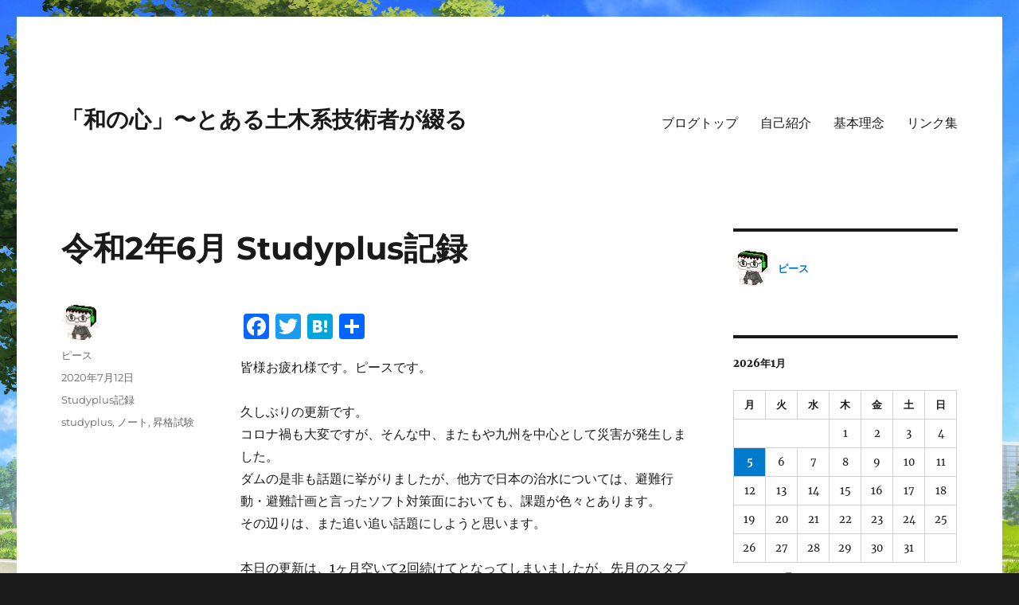

--- FILE ---
content_type: text/html; charset=UTF-8
request_url: https://wanokokoro-civileng.com/r020712-r0206-studyplus/
body_size: 17969
content:
<!DOCTYPE html>
<html lang="ja" class="no-js">
<head>
	<meta charset="UTF-8">
	<meta name="viewport" content="width=device-width, initial-scale=1.0">
	<link rel="profile" href="https://gmpg.org/xfn/11">
		<link rel="pingback" href="https://wanokokoro-civileng.com/xmlrpc.php">
		<script>(function(html){html.className = html.className.replace(/\bno-js\b/,'js')})(document.documentElement);</script>
<title>令和2年6月 Studyplus記録 &#8211; 「和の心」〜とある土木系技術者が綴る</title>
<meta name='robots' content='max-image-preview:large' />
<link rel='dns-prefetch' href='//static.addtoany.com' />
<link rel='dns-prefetch' href='//secure.gravatar.com' />
<link rel='dns-prefetch' href='//stats.wp.com' />
<link rel='dns-prefetch' href='//v0.wordpress.com' />
<link rel="alternate" type="application/rss+xml" title="「和の心」〜とある土木系技術者が綴る &raquo; フィード" href="https://wanokokoro-civileng.com/feed/" />
<link rel="alternate" type="application/rss+xml" title="「和の心」〜とある土木系技術者が綴る &raquo; コメントフィード" href="https://wanokokoro-civileng.com/comments/feed/" />
<link rel="alternate" type="application/rss+xml" title="「和の心」〜とある土木系技術者が綴る &raquo; 令和2年6月 Studyplus記録 のコメントのフィード" href="https://wanokokoro-civileng.com/r020712-r0206-studyplus/feed/" />
<link rel="alternate" title="oEmbed (JSON)" type="application/json+oembed" href="https://wanokokoro-civileng.com/wp-json/oembed/1.0/embed?url=https%3A%2F%2Fwanokokoro-civileng.com%2Fr020712-r0206-studyplus%2F" />
<link rel="alternate" title="oEmbed (XML)" type="text/xml+oembed" href="https://wanokokoro-civileng.com/wp-json/oembed/1.0/embed?url=https%3A%2F%2Fwanokokoro-civileng.com%2Fr020712-r0206-studyplus%2F&#038;format=xml" />
<style id='wp-img-auto-sizes-contain-inline-css'>
img:is([sizes=auto i],[sizes^="auto," i]){contain-intrinsic-size:3000px 1500px}
/*# sourceURL=wp-img-auto-sizes-contain-inline-css */
</style>
<link rel='stylesheet' id='twentysixteen-jetpack-css' href='https://wanokokoro-civileng.com/wp-content/plugins/jetpack/modules/theme-tools/compat/twentysixteen.css?ver=15.1.1' media='all' />
<style id='wp-emoji-styles-inline-css'>

	img.wp-smiley, img.emoji {
		display: inline !important;
		border: none !important;
		box-shadow: none !important;
		height: 1em !important;
		width: 1em !important;
		margin: 0 0.07em !important;
		vertical-align: -0.1em !important;
		background: none !important;
		padding: 0 !important;
	}
/*# sourceURL=wp-emoji-styles-inline-css */
</style>
<style id='wp-block-library-inline-css'>
:root{--wp-block-synced-color:#7a00df;--wp-block-synced-color--rgb:122,0,223;--wp-bound-block-color:var(--wp-block-synced-color);--wp-editor-canvas-background:#ddd;--wp-admin-theme-color:#007cba;--wp-admin-theme-color--rgb:0,124,186;--wp-admin-theme-color-darker-10:#006ba1;--wp-admin-theme-color-darker-10--rgb:0,107,160.5;--wp-admin-theme-color-darker-20:#005a87;--wp-admin-theme-color-darker-20--rgb:0,90,135;--wp-admin-border-width-focus:2px}@media (min-resolution:192dpi){:root{--wp-admin-border-width-focus:1.5px}}.wp-element-button{cursor:pointer}:root .has-very-light-gray-background-color{background-color:#eee}:root .has-very-dark-gray-background-color{background-color:#313131}:root .has-very-light-gray-color{color:#eee}:root .has-very-dark-gray-color{color:#313131}:root .has-vivid-green-cyan-to-vivid-cyan-blue-gradient-background{background:linear-gradient(135deg,#00d084,#0693e3)}:root .has-purple-crush-gradient-background{background:linear-gradient(135deg,#34e2e4,#4721fb 50%,#ab1dfe)}:root .has-hazy-dawn-gradient-background{background:linear-gradient(135deg,#faaca8,#dad0ec)}:root .has-subdued-olive-gradient-background{background:linear-gradient(135deg,#fafae1,#67a671)}:root .has-atomic-cream-gradient-background{background:linear-gradient(135deg,#fdd79a,#004a59)}:root .has-nightshade-gradient-background{background:linear-gradient(135deg,#330968,#31cdcf)}:root .has-midnight-gradient-background{background:linear-gradient(135deg,#020381,#2874fc)}:root{--wp--preset--font-size--normal:16px;--wp--preset--font-size--huge:42px}.has-regular-font-size{font-size:1em}.has-larger-font-size{font-size:2.625em}.has-normal-font-size{font-size:var(--wp--preset--font-size--normal)}.has-huge-font-size{font-size:var(--wp--preset--font-size--huge)}.has-text-align-center{text-align:center}.has-text-align-left{text-align:left}.has-text-align-right{text-align:right}.has-fit-text{white-space:nowrap!important}#end-resizable-editor-section{display:none}.aligncenter{clear:both}.items-justified-left{justify-content:flex-start}.items-justified-center{justify-content:center}.items-justified-right{justify-content:flex-end}.items-justified-space-between{justify-content:space-between}.screen-reader-text{border:0;clip-path:inset(50%);height:1px;margin:-1px;overflow:hidden;padding:0;position:absolute;width:1px;word-wrap:normal!important}.screen-reader-text:focus{background-color:#ddd;clip-path:none;color:#444;display:block;font-size:1em;height:auto;left:5px;line-height:normal;padding:15px 23px 14px;text-decoration:none;top:5px;width:auto;z-index:100000}html :where(.has-border-color){border-style:solid}html :where([style*=border-top-color]){border-top-style:solid}html :where([style*=border-right-color]){border-right-style:solid}html :where([style*=border-bottom-color]){border-bottom-style:solid}html :where([style*=border-left-color]){border-left-style:solid}html :where([style*=border-width]){border-style:solid}html :where([style*=border-top-width]){border-top-style:solid}html :where([style*=border-right-width]){border-right-style:solid}html :where([style*=border-bottom-width]){border-bottom-style:solid}html :where([style*=border-left-width]){border-left-style:solid}html :where(img[class*=wp-image-]){height:auto;max-width:100%}:where(figure){margin:0 0 1em}html :where(.is-position-sticky){--wp-admin--admin-bar--position-offset:var(--wp-admin--admin-bar--height,0px)}@media screen and (max-width:600px){html :where(.is-position-sticky){--wp-admin--admin-bar--position-offset:0px}}

/*# sourceURL=wp-block-library-inline-css */
</style><style id='global-styles-inline-css'>
:root{--wp--preset--aspect-ratio--square: 1;--wp--preset--aspect-ratio--4-3: 4/3;--wp--preset--aspect-ratio--3-4: 3/4;--wp--preset--aspect-ratio--3-2: 3/2;--wp--preset--aspect-ratio--2-3: 2/3;--wp--preset--aspect-ratio--16-9: 16/9;--wp--preset--aspect-ratio--9-16: 9/16;--wp--preset--color--black: #000000;--wp--preset--color--cyan-bluish-gray: #abb8c3;--wp--preset--color--white: #fff;--wp--preset--color--pale-pink: #f78da7;--wp--preset--color--vivid-red: #cf2e2e;--wp--preset--color--luminous-vivid-orange: #ff6900;--wp--preset--color--luminous-vivid-amber: #fcb900;--wp--preset--color--light-green-cyan: #7bdcb5;--wp--preset--color--vivid-green-cyan: #00d084;--wp--preset--color--pale-cyan-blue: #8ed1fc;--wp--preset--color--vivid-cyan-blue: #0693e3;--wp--preset--color--vivid-purple: #9b51e0;--wp--preset--color--dark-gray: #1a1a1a;--wp--preset--color--medium-gray: #686868;--wp--preset--color--light-gray: #e5e5e5;--wp--preset--color--blue-gray: #4d545c;--wp--preset--color--bright-blue: #007acc;--wp--preset--color--light-blue: #9adffd;--wp--preset--color--dark-brown: #402b30;--wp--preset--color--medium-brown: #774e24;--wp--preset--color--dark-red: #640c1f;--wp--preset--color--bright-red: #ff675f;--wp--preset--color--yellow: #ffef8e;--wp--preset--gradient--vivid-cyan-blue-to-vivid-purple: linear-gradient(135deg,rgb(6,147,227) 0%,rgb(155,81,224) 100%);--wp--preset--gradient--light-green-cyan-to-vivid-green-cyan: linear-gradient(135deg,rgb(122,220,180) 0%,rgb(0,208,130) 100%);--wp--preset--gradient--luminous-vivid-amber-to-luminous-vivid-orange: linear-gradient(135deg,rgb(252,185,0) 0%,rgb(255,105,0) 100%);--wp--preset--gradient--luminous-vivid-orange-to-vivid-red: linear-gradient(135deg,rgb(255,105,0) 0%,rgb(207,46,46) 100%);--wp--preset--gradient--very-light-gray-to-cyan-bluish-gray: linear-gradient(135deg,rgb(238,238,238) 0%,rgb(169,184,195) 100%);--wp--preset--gradient--cool-to-warm-spectrum: linear-gradient(135deg,rgb(74,234,220) 0%,rgb(151,120,209) 20%,rgb(207,42,186) 40%,rgb(238,44,130) 60%,rgb(251,105,98) 80%,rgb(254,248,76) 100%);--wp--preset--gradient--blush-light-purple: linear-gradient(135deg,rgb(255,206,236) 0%,rgb(152,150,240) 100%);--wp--preset--gradient--blush-bordeaux: linear-gradient(135deg,rgb(254,205,165) 0%,rgb(254,45,45) 50%,rgb(107,0,62) 100%);--wp--preset--gradient--luminous-dusk: linear-gradient(135deg,rgb(255,203,112) 0%,rgb(199,81,192) 50%,rgb(65,88,208) 100%);--wp--preset--gradient--pale-ocean: linear-gradient(135deg,rgb(255,245,203) 0%,rgb(182,227,212) 50%,rgb(51,167,181) 100%);--wp--preset--gradient--electric-grass: linear-gradient(135deg,rgb(202,248,128) 0%,rgb(113,206,126) 100%);--wp--preset--gradient--midnight: linear-gradient(135deg,rgb(2,3,129) 0%,rgb(40,116,252) 100%);--wp--preset--font-size--small: 13px;--wp--preset--font-size--medium: 20px;--wp--preset--font-size--large: 36px;--wp--preset--font-size--x-large: 42px;--wp--preset--spacing--20: 0.44rem;--wp--preset--spacing--30: 0.67rem;--wp--preset--spacing--40: 1rem;--wp--preset--spacing--50: 1.5rem;--wp--preset--spacing--60: 2.25rem;--wp--preset--spacing--70: 3.38rem;--wp--preset--spacing--80: 5.06rem;--wp--preset--shadow--natural: 6px 6px 9px rgba(0, 0, 0, 0.2);--wp--preset--shadow--deep: 12px 12px 50px rgba(0, 0, 0, 0.4);--wp--preset--shadow--sharp: 6px 6px 0px rgba(0, 0, 0, 0.2);--wp--preset--shadow--outlined: 6px 6px 0px -3px rgb(255, 255, 255), 6px 6px rgb(0, 0, 0);--wp--preset--shadow--crisp: 6px 6px 0px rgb(0, 0, 0);}:where(.is-layout-flex){gap: 0.5em;}:where(.is-layout-grid){gap: 0.5em;}body .is-layout-flex{display: flex;}.is-layout-flex{flex-wrap: wrap;align-items: center;}.is-layout-flex > :is(*, div){margin: 0;}body .is-layout-grid{display: grid;}.is-layout-grid > :is(*, div){margin: 0;}:where(.wp-block-columns.is-layout-flex){gap: 2em;}:where(.wp-block-columns.is-layout-grid){gap: 2em;}:where(.wp-block-post-template.is-layout-flex){gap: 1.25em;}:where(.wp-block-post-template.is-layout-grid){gap: 1.25em;}.has-black-color{color: var(--wp--preset--color--black) !important;}.has-cyan-bluish-gray-color{color: var(--wp--preset--color--cyan-bluish-gray) !important;}.has-white-color{color: var(--wp--preset--color--white) !important;}.has-pale-pink-color{color: var(--wp--preset--color--pale-pink) !important;}.has-vivid-red-color{color: var(--wp--preset--color--vivid-red) !important;}.has-luminous-vivid-orange-color{color: var(--wp--preset--color--luminous-vivid-orange) !important;}.has-luminous-vivid-amber-color{color: var(--wp--preset--color--luminous-vivid-amber) !important;}.has-light-green-cyan-color{color: var(--wp--preset--color--light-green-cyan) !important;}.has-vivid-green-cyan-color{color: var(--wp--preset--color--vivid-green-cyan) !important;}.has-pale-cyan-blue-color{color: var(--wp--preset--color--pale-cyan-blue) !important;}.has-vivid-cyan-blue-color{color: var(--wp--preset--color--vivid-cyan-blue) !important;}.has-vivid-purple-color{color: var(--wp--preset--color--vivid-purple) !important;}.has-black-background-color{background-color: var(--wp--preset--color--black) !important;}.has-cyan-bluish-gray-background-color{background-color: var(--wp--preset--color--cyan-bluish-gray) !important;}.has-white-background-color{background-color: var(--wp--preset--color--white) !important;}.has-pale-pink-background-color{background-color: var(--wp--preset--color--pale-pink) !important;}.has-vivid-red-background-color{background-color: var(--wp--preset--color--vivid-red) !important;}.has-luminous-vivid-orange-background-color{background-color: var(--wp--preset--color--luminous-vivid-orange) !important;}.has-luminous-vivid-amber-background-color{background-color: var(--wp--preset--color--luminous-vivid-amber) !important;}.has-light-green-cyan-background-color{background-color: var(--wp--preset--color--light-green-cyan) !important;}.has-vivid-green-cyan-background-color{background-color: var(--wp--preset--color--vivid-green-cyan) !important;}.has-pale-cyan-blue-background-color{background-color: var(--wp--preset--color--pale-cyan-blue) !important;}.has-vivid-cyan-blue-background-color{background-color: var(--wp--preset--color--vivid-cyan-blue) !important;}.has-vivid-purple-background-color{background-color: var(--wp--preset--color--vivid-purple) !important;}.has-black-border-color{border-color: var(--wp--preset--color--black) !important;}.has-cyan-bluish-gray-border-color{border-color: var(--wp--preset--color--cyan-bluish-gray) !important;}.has-white-border-color{border-color: var(--wp--preset--color--white) !important;}.has-pale-pink-border-color{border-color: var(--wp--preset--color--pale-pink) !important;}.has-vivid-red-border-color{border-color: var(--wp--preset--color--vivid-red) !important;}.has-luminous-vivid-orange-border-color{border-color: var(--wp--preset--color--luminous-vivid-orange) !important;}.has-luminous-vivid-amber-border-color{border-color: var(--wp--preset--color--luminous-vivid-amber) !important;}.has-light-green-cyan-border-color{border-color: var(--wp--preset--color--light-green-cyan) !important;}.has-vivid-green-cyan-border-color{border-color: var(--wp--preset--color--vivid-green-cyan) !important;}.has-pale-cyan-blue-border-color{border-color: var(--wp--preset--color--pale-cyan-blue) !important;}.has-vivid-cyan-blue-border-color{border-color: var(--wp--preset--color--vivid-cyan-blue) !important;}.has-vivid-purple-border-color{border-color: var(--wp--preset--color--vivid-purple) !important;}.has-vivid-cyan-blue-to-vivid-purple-gradient-background{background: var(--wp--preset--gradient--vivid-cyan-blue-to-vivid-purple) !important;}.has-light-green-cyan-to-vivid-green-cyan-gradient-background{background: var(--wp--preset--gradient--light-green-cyan-to-vivid-green-cyan) !important;}.has-luminous-vivid-amber-to-luminous-vivid-orange-gradient-background{background: var(--wp--preset--gradient--luminous-vivid-amber-to-luminous-vivid-orange) !important;}.has-luminous-vivid-orange-to-vivid-red-gradient-background{background: var(--wp--preset--gradient--luminous-vivid-orange-to-vivid-red) !important;}.has-very-light-gray-to-cyan-bluish-gray-gradient-background{background: var(--wp--preset--gradient--very-light-gray-to-cyan-bluish-gray) !important;}.has-cool-to-warm-spectrum-gradient-background{background: var(--wp--preset--gradient--cool-to-warm-spectrum) !important;}.has-blush-light-purple-gradient-background{background: var(--wp--preset--gradient--blush-light-purple) !important;}.has-blush-bordeaux-gradient-background{background: var(--wp--preset--gradient--blush-bordeaux) !important;}.has-luminous-dusk-gradient-background{background: var(--wp--preset--gradient--luminous-dusk) !important;}.has-pale-ocean-gradient-background{background: var(--wp--preset--gradient--pale-ocean) !important;}.has-electric-grass-gradient-background{background: var(--wp--preset--gradient--electric-grass) !important;}.has-midnight-gradient-background{background: var(--wp--preset--gradient--midnight) !important;}.has-small-font-size{font-size: var(--wp--preset--font-size--small) !important;}.has-medium-font-size{font-size: var(--wp--preset--font-size--medium) !important;}.has-large-font-size{font-size: var(--wp--preset--font-size--large) !important;}.has-x-large-font-size{font-size: var(--wp--preset--font-size--x-large) !important;}
/*# sourceURL=global-styles-inline-css */
</style>

<style id='classic-theme-styles-inline-css'>
/*! This file is auto-generated */
.wp-block-button__link{color:#fff;background-color:#32373c;border-radius:9999px;box-shadow:none;text-decoration:none;padding:calc(.667em + 2px) calc(1.333em + 2px);font-size:1.125em}.wp-block-file__button{background:#32373c;color:#fff;text-decoration:none}
/*# sourceURL=/wp-includes/css/classic-themes.min.css */
</style>
<link rel='stylesheet' id='twentysixteen-fonts-css' href='https://wanokokoro-civileng.com/wp-content/themes/twentysixteen/fonts/merriweather-plus-montserrat-plus-inconsolata.css?ver=20230328' media='all' />
<link rel='stylesheet' id='genericons-css' href='https://wanokokoro-civileng.com/wp-content/plugins/jetpack/_inc/genericons/genericons/genericons.css?ver=3.1' media='all' />
<link rel='stylesheet' id='twentysixteen-style-css' href='https://wanokokoro-civileng.com/wp-content/themes/twentysixteen/style.css?ver=20250715' media='all' />
<link rel='stylesheet' id='twentysixteen-block-style-css' href='https://wanokokoro-civileng.com/wp-content/themes/twentysixteen/css/blocks.css?ver=20240817' media='all' />
<style id='jetpack_facebook_likebox-inline-css'>
.widget_facebook_likebox {
	overflow: hidden;
}

/*# sourceURL=https://wanokokoro-civileng.com/wp-content/plugins/jetpack/modules/widgets/facebook-likebox/style.css */
</style>
<link rel='stylesheet' id='addtoany-css' href='https://wanokokoro-civileng.com/wp-content/plugins/add-to-any/addtoany.min.css?ver=1.16' media='all' />
<script id="addtoany-core-js-before">
window.a2a_config=window.a2a_config||{};a2a_config.callbacks=[];a2a_config.overlays=[];a2a_config.templates={};a2a_localize = {
	Share: "共有",
	Save: "ブックマーク",
	Subscribe: "購読",
	Email: "メール",
	Bookmark: "ブックマーク",
	ShowAll: "すべて表示する",
	ShowLess: "小さく表示する",
	FindServices: "サービスを探す",
	FindAnyServiceToAddTo: "追加するサービスを今すぐ探す",
	PoweredBy: "Powered by",
	ShareViaEmail: "メールでシェアする",
	SubscribeViaEmail: "メールで購読する",
	BookmarkInYourBrowser: "ブラウザにブックマーク",
	BookmarkInstructions: "このページをブックマークするには、 Ctrl+D または \u2318+D を押下。",
	AddToYourFavorites: "お気に入りに追加",
	SendFromWebOrProgram: "任意のメールアドレスまたはメールプログラムから送信",
	EmailProgram: "メールプログラム",
	More: "詳細&#8230;",
	ThanksForSharing: "共有ありがとうございます !",
	ThanksForFollowing: "フォローありがとうございます !"
};


//# sourceURL=addtoany-core-js-before
</script>
<script defer src="https://static.addtoany.com/menu/page.js" id="addtoany-core-js"></script>
<script src="https://wanokokoro-civileng.com/wp-includes/js/jquery/jquery.min.js?ver=3.7.1" id="jquery-core-js"></script>
<script src="https://wanokokoro-civileng.com/wp-includes/js/jquery/jquery-migrate.min.js?ver=3.4.1" id="jquery-migrate-js"></script>
<script defer src="https://wanokokoro-civileng.com/wp-content/plugins/add-to-any/addtoany.min.js?ver=1.1" id="addtoany-jquery-js"></script>
<script id="twentysixteen-script-js-extra">
var screenReaderText = {"expand":"\u30b5\u30d6\u30e1\u30cb\u30e5\u30fc\u3092\u5c55\u958b","collapse":"\u30b5\u30d6\u30e1\u30cb\u30e5\u30fc\u3092\u9589\u3058\u308b"};
//# sourceURL=twentysixteen-script-js-extra
</script>
<script src="https://wanokokoro-civileng.com/wp-content/themes/twentysixteen/js/functions.js?ver=20230629" id="twentysixteen-script-js" defer data-wp-strategy="defer"></script>
<link rel="https://api.w.org/" href="https://wanokokoro-civileng.com/wp-json/" /><link rel="alternate" title="JSON" type="application/json" href="https://wanokokoro-civileng.com/wp-json/wp/v2/posts/1598" /><link rel="EditURI" type="application/rsd+xml" title="RSD" href="https://wanokokoro-civileng.com/xmlrpc.php?rsd" />
<meta name="generator" content="WordPress 6.9" />
<link rel="canonical" href="https://wanokokoro-civileng.com/r020712-r0206-studyplus/" />
<link rel='shortlink' href='https://wp.me/p9lFZy-pM' />
   <script type="text/javascript">
   var _gaq = _gaq || [];
   _gaq.push(['_setAccount', 'UA-82882164-1']);
   _gaq.push(['_trackPageview']);
   (function() {
   var ga = document.createElement('script'); ga.type = 'text/javascript'; ga.async = true;
   ga.src = ('https:' == document.location.protocol ? 'https://ssl' : 'http://www') + '.google-analytics.com/ga.js';
   var s = document.getElementsByTagName('script')[0]; s.parentNode.insertBefore(ga, s);
   })();
   </script>
	<style>img#wpstats{display:none}</style>
		<style id="custom-background-css">
body.custom-background { background-image: url("https://wanokokoro-civileng.com/wp-content/uploads/2025/10/川沿いの土手の遊歩道（日中）.jpg"); background-position: left top; background-size: auto; background-repeat: repeat; background-attachment: scroll; }
</style>
	
<!-- Jetpack Open Graph Tags -->
<meta property="og:type" content="article" />
<meta property="og:title" content="令和2年6月 Studyplus記録" />
<meta property="og:url" content="https://wanokokoro-civileng.com/r020712-r0206-studyplus/" />
<meta property="og:description" content="皆様お疲れ様です。ピースです。 久しぶりの更新です。 コロナ禍も大変ですが、そんな中、またもや九州を中心として&hellip;" />
<meta property="article:published_time" content="2020-07-12T11:47:33+00:00" />
<meta property="article:modified_time" content="2020-07-12T11:47:33+00:00" />
<meta property="og:site_name" content="「和の心」〜とある土木系技術者が綴る" />
<meta property="og:image" content="https://wanokokoro-civileng.com/wp-content/uploads/2020/07/30056762_1-210x300.jpg" />
<meta property="og:image:width" content="210" />
<meta property="og:image:height" content="300" />
<meta property="og:image:alt" content="" />
<meta property="og:locale" content="ja_JP" />
<meta name="twitter:text:title" content="令和2年6月 Studyplus記録" />
<meta name="twitter:image" content="https://wanokokoro-civileng.com/wp-content/uploads/2020/07/30056762_1-210x300.jpg?w=144" />
<meta name="twitter:card" content="summary" />

<!-- End Jetpack Open Graph Tags -->
<link rel='stylesheet' id='jetpack-authors-widget-css' href='https://wanokokoro-civileng.com/wp-content/plugins/jetpack/modules/widgets/authors/style.css?ver=20161228' media='all' />
</head>

<body class="wp-singular post-template-default single single-post postid-1598 single-format-standard custom-background wp-embed-responsive wp-theme-twentysixteen custom-background-image">
<div id="page" class="site">
	<div class="site-inner">
		<a class="skip-link screen-reader-text" href="#content">
			コンテンツへスキップ		</a>

		<header id="masthead" class="site-header">
			<div class="site-header-main">
				<div class="site-branding">
																					<p class="site-title"><a href="https://wanokokoro-civileng.com/" rel="home" >「和の心」〜とある土木系技術者が綴る</a></p>
										</div><!-- .site-branding -->

									<button id="menu-toggle" class="menu-toggle">メニュー</button>

					<div id="site-header-menu" class="site-header-menu">
													<nav id="site-navigation" class="main-navigation" aria-label="メインメニュー">
								<div class="menu-%e3%83%88%e3%83%83%e3%83%97%e3%83%a1%e3%83%8b%e3%83%a5%e3%83%bc-container"><ul id="menu-%e3%83%88%e3%83%83%e3%83%97%e3%83%a1%e3%83%8b%e3%83%a5%e3%83%bc" class="primary-menu"><li id="menu-item-28" class="menu-item menu-item-type-custom menu-item-object-custom menu-item-home menu-item-28"><a href="https://wanokokoro-civileng.com/">ブログトップ</a></li>
<li id="menu-item-831" class="menu-item menu-item-type-post_type menu-item-object-page menu-item-831"><a href="https://wanokokoro-civileng.com/main-profile-detail/">自己紹介</a></li>
<li id="menu-item-832" class="menu-item menu-item-type-post_type menu-item-object-page menu-item-832"><a href="https://wanokokoro-civileng.com/main-basic-concept/">基本理念</a></li>
<li id="menu-item-851" class="menu-item menu-item-type-post_type menu-item-object-page menu-item-851"><a href="https://wanokokoro-civileng.com/main-link/">リンク集</a></li>
</ul></div>							</nav><!-- .main-navigation -->
						
													<nav id="social-navigation" class="social-navigation" aria-label="﻿ソーシャルリンクメニュー">
								<div class="menu-%ef%bb%bf%e3%82%bd%e3%83%bc%e3%82%b7%e3%83%a3%e3%83%ab%e3%83%aa%e3%83%b3%e3%82%af%e3%83%a1%e3%83%8b%e3%83%a5%e3%83%bc-container"><ul id="menu-%ef%bb%bf%e3%82%bd%e3%83%bc%e3%82%b7%e3%83%a3%e3%83%ab%e3%83%aa%e3%83%b3%e3%82%af%e3%83%a1%e3%83%8b%e3%83%a5%e3%83%bc" class="social-links-menu"><li id="menu-item-33" class="menu-item menu-item-type-custom menu-item-object-custom menu-item-33"><a href="https://www.facebook.com/peacefuljapans6286"><span class="screen-reader-text">Facebook</span></a></li>
<li id="menu-item-34" class="menu-item menu-item-type-custom menu-item-object-custom menu-item-34"><a href="https://twitter.com/peace_1987"><span class="screen-reader-text">Twitter</span></a></li>
</ul></div>							</nav><!-- .social-navigation -->
											</div><!-- .site-header-menu -->
							</div><!-- .site-header-main -->

					</header><!-- .site-header -->

		<div id="content" class="site-content">

<div id="primary" class="content-area">
	<main id="main" class="site-main">
		
<article id="post-1598" class="post-1598 post type-post status-publish format-standard hentry category-studyplus tag-studyplus tag-124 tag-129">
	<header class="entry-header">
		<h1 class="entry-title">令和2年6月 Studyplus記録</h1>	</header><!-- .entry-header -->

	
	
	<div class="entry-content">
		<div class="addtoany_share_save_container addtoany_content addtoany_content_top"><div class="a2a_kit a2a_kit_size_32 addtoany_list" data-a2a-url="https://wanokokoro-civileng.com/r020712-r0206-studyplus/" data-a2a-title="令和2年6月 Studyplus記録"><a class="a2a_button_facebook" href="https://www.addtoany.com/add_to/facebook?linkurl=https%3A%2F%2Fwanokokoro-civileng.com%2Fr020712-r0206-studyplus%2F&amp;linkname=%E4%BB%A4%E5%92%8C2%E5%B9%B46%E6%9C%88%20Studyplus%E8%A8%98%E9%8C%B2" title="Facebook" rel="nofollow noopener" target="_blank"></a><a class="a2a_button_twitter" href="https://www.addtoany.com/add_to/twitter?linkurl=https%3A%2F%2Fwanokokoro-civileng.com%2Fr020712-r0206-studyplus%2F&amp;linkname=%E4%BB%A4%E5%92%8C2%E5%B9%B46%E6%9C%88%20Studyplus%E8%A8%98%E9%8C%B2" title="Twitter" rel="nofollow noopener" target="_blank"></a><a class="a2a_button_hatena" href="https://www.addtoany.com/add_to/hatena?linkurl=https%3A%2F%2Fwanokokoro-civileng.com%2Fr020712-r0206-studyplus%2F&amp;linkname=%E4%BB%A4%E5%92%8C2%E5%B9%B46%E6%9C%88%20Studyplus%E8%A8%98%E9%8C%B2" title="Hatena" rel="nofollow noopener" target="_blank"></a><a class="a2a_dd addtoany_share_save addtoany_share" href="https://www.addtoany.com/share"></a></div></div><p>皆様お疲れ様です。ピースです。</p>
<p>久しぶりの更新です。<br />
コロナ禍も大変ですが、そんな中、またもや九州を中心として災害が発生しました。<br />
ダムの是非も話題に挙がりましたが、他方で日本の治水については、避難行動・避難計画と言ったソフト対策面においても、課題が色々とあります。<br />
その辺りは、また追い追い話題にしようと思います。</p>
<p>本日の更新は、1ヶ月空いて2回続けてとなってしまいましたが、先月のスタプラの記録報告。</p>
<p><span id="more-1598"></span><br />
<a href="https://studyplus.jp/" target="_blank" rel="noopener noreferrer"><img decoding="async" src="https://wanokokoro-civileng.com/wp-content/uploads/2018/03/studyplus_logo_big-e1522415141701.png" alt="studyplus" /></a></p>
<table>
<tr>
<th>参考書・書籍名</th>
<th>時間</th>
</tr>
<tr>
<td>工業英検準２級問題集</td>
<td>0h25m</td>
</tr>
<tr>
<td>メモの魔力 The Magic of Memos (NewsPicks Book)</td>
<td>0h10m</td>
</tr>
<tr>
<td>1日1ページ、読むだけで身につく世界の教養365</td>
<td>0h03m</td>
</tr>
<tr>
<td>徹底攻略 応用情報技術者過去問題集 平成30年度春期・秋期</td>
<td>0h05m</td>
</tr>
<tr>
<td>平成29年度【春期】【秋期】応用情報技術者 合格教本 (情報処理技術者試験)</td>
<td>0h15m</td>
</tr>
<tr>
<td>土木技術の古代史</td>
<td>0h30m</td>
</tr>
<tr>
<td>3週間続ければ一生が変わる〈ポケット版〉</td>
<td>0h10m</td>
</tr>
<tr>
<td>コクヨの結果を出すノート術: たった1分ですっきりまとまる! (知的生きかた文庫)</td>
<td>0h20m</td>
</tr>
<tr>
<td>業務経歴票作成(技術士ほか)</td>
<td>1h35m</td>
</tr>
<tr>
<td>技術ノート作成</td>
<td>2h15m</td>
</tr>
<tr>
<td>はじめての人の簿記入門塾―まずはこの本から!</td>
<td>0h18m</td>
</tr>
<tr>
<td>1冊3分で読めて、99%忘れない! 瞬読</td>
<td>0h10m</td>
</tr>
<tr>
<td>記憶力を強くする―最新脳科学が語る記憶のしくみと鍛え方 (ブルーバックス)</td>
<td>0h30m</td>
</tr>
<tr>
<td>古代の技術を知れば、『日本書紀』の謎が解ける (PHP新書)</td>
<td>0h25m</td>
</tr>
<tr>
<td>「心のブレーキ」の外し方～仕事とプライベートに効く7つの心理セラピー～</td>
<td>0h15m</td>
</tr>
<tr>
<td>土木学会誌</td>
<td>0h05m</td>
</tr>
<tr>
<td>頭のよさはノートで決まる 超速脳内整理術</td>
<td>0h25m</td>
</tr>
<tr>
<td>鬼トレ・Nバック課題</td>
<td>0h32m</td>
</tr>
<tr>
<td>瞑想</td>
<td>1h32m</td>
</tr>
<tr>
<td>トレーニング、体力増進</td>
<td>0h54m</td>
</tr>
<tr>
<td>アファメーション、イメージング</td>
<td>0h39m</td>
</tr>
<tr>
<td>日記・ブログ</td>
<td>4h25m</td>
</tr>
<tr>
<td>読書（その他）</td>
<td>1h28m</td>
</tr>
<tr>
<td>オーディオブック</td>
<td>0h35m</td>
</tr>
<tr>
<td>ウォーキング(1分/500歩でカウント)</td>
<td>9h56m</td>
</tr>
<tr>
<td>速読・速聴・右脳鍛錬</td>
<td>2h46m</td>
</tr>
<tr>
<td>脳トレSwitch</td>
<td>1h16m</td>
</tr>
<tr>
<td>ピクロスシリーズ</td>
<td>2h59m</td>
</tr>
<tr>
<td><strong>合計</strong></td>
<td><strong>34h58m</strong></td>
</tr>
</table>
<p>休みが無かったのもそうですが、また少しばかり心身に不調を生じ、<a href="https://wanokokoro-civileng.com/r020611-r0205-studyplus/" rel="noopener noreferrer" target="_blank">5月</a>よりは時間を減らしてしまいました…</p>
<p>先月は上から9項目目、「業務経歴票作成」に、労力を割きました。<br />
実は、そんな中ですが、会社の昇格試験を受験していました。<br />
国の行政の動向とそれに対する会社の方針、そして業務経験の中で得たものも問われる試験です。<br />
過去に1度受けたことがあってどんなものか分かっているとはいえ、2度目ということでレベル的にはそれ以上のものが求められると思いますので、しっかりと対策を練って臨みました。</p>
<p>そして、順番が逆になりましたが、もう一つ紹介するのは、その上の『コクヨの結果を出すノート術』の本です。<br />
これも、改めて読書レビューを書くかとは思いますが、ノートをつくっている会社と言えば知らない人はいないであろうコクヨの方々が、様々なノートの利用法を紹介した本ということで、このブログのアイデア出しや、仕事の効率化等に役立つ情報が得られたと思います。</p>
<p>色々大変ではありますが、自分自身の成長のための時間も、着実にとっていきます！</p>
<p><strong>よろしければ、1日1回応援クリックをお願いします。</strong><br />
<a href="//blog.with2.net/link/?1827352"><img decoding="async" title="人気ブログランキング" src="https://blog.with2.net/img/banner/banner_22.gif" /></a><br />
<a style="font-size: 0.8em;" href="//blog.with2.net/link/?1827352">人気ブログランキング</a></p>
<p><strong>ブロトピ(ブログサークルSNS)</strong><br />
<a href="https://blogcircle.jp/commu/20/topic/1"><img decoding="async" style="width: 3em !important; height: 3em !important; vertical-align: middle; margin-right: .4em;" src="https://blogcircle.jp/thumb/commu/20/2" />ブロトピ：今日の学問・教育情報</a><br />
<a href="https://blogcircle.jp/commu/605/topic/2"><img decoding="async" style="width: 3em !important; height: 3em !important; vertical-align: middle; margin-right: .4em;" src="https://blogcircle.jp/thumb/commu/605/3" />ブロトピ：ブログ更新のお知らせはこちらで！</a><br />
<a href="https://blogcircle.jp/commu/79/topic/1"><img decoding="async" style="width: 3em !important; height: 3em !important; vertical-align: middle; margin-right: .4em;" src="https://blogcircle.jp/thumb/commu/79" />ブロトピ：こんな記事あります</a><br />
<a href="https://blogcircle.jp/commu/114/topic/7"><img decoding="async" style="width: 3em !important; height: 3em !important; vertical-align: middle; margin-right: .4em;" src="https://blogcircle.jp/thumb/commu/114/1" />ブロトピ：ブログ更新しました</a><br />
<a href="https://blogcircle.jp/commu/156/topic/2"><img decoding="async" style="width: 3em !important; height: 3em !important; vertical-align: middle; margin-right: .4em;" src="https://blogcircle.jp/thumb/commu/156/2" />ブロトピ：進捗報告</a></p>
<p><img fetchpriority="high" decoding="async" src="https://wanokokoro-civileng.com/wp-content/uploads/2020/07/30056762_1-210x300.jpg" alt="" width="210" height="300" class="alignnone size-medium wp-image-1597" srcset="https://wanokokoro-civileng.com/wp-content/uploads/2020/07/30056762_1-210x300.jpg 210w, https://wanokokoro-civileng.com/wp-content/uploads/2020/07/30056762_1.jpg 324w" sizes="(max-width: 210px) 85vw, 210px" /><br />
<a href="https://honto.jp/isbn/978-4-8379-8637-9?partnerid=aftoc3664891085" style="font-size:13px;text-decoration:none;">購入はコチラ</a></p>
<p>こちらは電子書籍で売られている本です↓<br />
<a href="https://honto.jp/isbn/978-4-04-601761-1?partnerid=aftoc3664891085&#038;booktype=ebook" alt="たった１分ですっきりまとまる　コクヨのシンプルノート術" style="display:inline-block;text-align:center;font-size:13px;text-decoration:none;"><img decoding="async" src="https://image.honto.jp/item/1/98/2825/0186/28250186_1.png" width="100"><span style="display:block;margin-top:10px;padding:0 15px;text-align:left;">たった１分ですっきりまとまる　コクヨのシンプルノート術</span></a></p>
<p><script type="text/javascript" src="https://blogcircle.jp/parts/comment?uid=10902&#038;fontsize=14&#038;initsize=5&#038;target=%23main%20article%20.entry-content&#038;color_bg=%23FFFFFF&#038;order=asc" async defer></script></p>
<div class="addtoany_share_save_container addtoany_content addtoany_content_bottom"><div class="a2a_kit a2a_kit_size_32 addtoany_list" data-a2a-url="https://wanokokoro-civileng.com/r020712-r0206-studyplus/" data-a2a-title="令和2年6月 Studyplus記録"><a class="a2a_button_facebook" href="https://www.addtoany.com/add_to/facebook?linkurl=https%3A%2F%2Fwanokokoro-civileng.com%2Fr020712-r0206-studyplus%2F&amp;linkname=%E4%BB%A4%E5%92%8C2%E5%B9%B46%E6%9C%88%20Studyplus%E8%A8%98%E9%8C%B2" title="Facebook" rel="nofollow noopener" target="_blank"></a><a class="a2a_button_twitter" href="https://www.addtoany.com/add_to/twitter?linkurl=https%3A%2F%2Fwanokokoro-civileng.com%2Fr020712-r0206-studyplus%2F&amp;linkname=%E4%BB%A4%E5%92%8C2%E5%B9%B46%E6%9C%88%20Studyplus%E8%A8%98%E9%8C%B2" title="Twitter" rel="nofollow noopener" target="_blank"></a><a class="a2a_button_hatena" href="https://www.addtoany.com/add_to/hatena?linkurl=https%3A%2F%2Fwanokokoro-civileng.com%2Fr020712-r0206-studyplus%2F&amp;linkname=%E4%BB%A4%E5%92%8C2%E5%B9%B46%E6%9C%88%20Studyplus%E8%A8%98%E9%8C%B2" title="Hatena" rel="nofollow noopener" target="_blank"></a><a class="a2a_dd addtoany_share_save addtoany_share" href="https://www.addtoany.com/share"></a></div></div>
<div class="author-info">
	<div class="author-avatar">
		<img alt='' src='https://secure.gravatar.com/avatar/056dc2c7353f289c30756e29ddd476277483afd635b564822f23bc0905a07ee3?s=42&#038;d=mm&#038;r=g' srcset='https://secure.gravatar.com/avatar/056dc2c7353f289c30756e29ddd476277483afd635b564822f23bc0905a07ee3?s=84&#038;d=mm&#038;r=g 2x' class='avatar avatar-42 photo' height='42' width='42' decoding='async'/>	</div><!-- .author-avatar -->

	<div class="author-description">
		<h2 class="author-title"><span class="author-heading">投稿者:</span> ピース</h2>

		<p class="author-bio">
			土木系で河川に関する業務をやっている者です。
ブログを書く中で勉強を重ねて、いろんな考えと思いを伝えていきたいです。
よろしくお願いします。			<a class="author-link" href="https://wanokokoro-civileng.com/author/peacefuljapans6286/" rel="author">
				ピース のすべての投稿を表示			</a>
		</p><!-- .author-bio -->
	</div><!-- .author-description -->
</div><!-- .author-info -->
	</div><!-- .entry-content -->

	<footer class="entry-footer">
		<span class="byline"><img alt='' src='https://secure.gravatar.com/avatar/056dc2c7353f289c30756e29ddd476277483afd635b564822f23bc0905a07ee3?s=49&#038;d=mm&#038;r=g' srcset='https://secure.gravatar.com/avatar/056dc2c7353f289c30756e29ddd476277483afd635b564822f23bc0905a07ee3?s=98&#038;d=mm&#038;r=g 2x' class='avatar avatar-49 photo' height='49' width='49' decoding='async'/><span class="screen-reader-text">投稿者 </span><span class="author vcard"><a class="url fn n" href="https://wanokokoro-civileng.com/author/peacefuljapans6286/">ピース</a></span></span><span class="posted-on"><span class="screen-reader-text">投稿日: </span><a href="https://wanokokoro-civileng.com/r020712-r0206-studyplus/" rel="bookmark"><time class="entry-date published updated" datetime="2020-07-12T20:47:33+09:00">2020年7月12日</time></a></span><span class="cat-links"><span class="screen-reader-text">カテゴリー </span><a href="https://wanokokoro-civileng.com/category/self-development/studyplus/" rel="category tag">Studyplus記録</a></span><span class="tags-links"><span class="screen-reader-text">タグ </span><a href="https://wanokokoro-civileng.com/tag/studyplus/" rel="tag">studyplus</a>, <a href="https://wanokokoro-civileng.com/tag/%e3%83%8e%e3%83%bc%e3%83%88/" rel="tag">ノート</a>, <a href="https://wanokokoro-civileng.com/tag/%e6%98%87%e6%a0%bc%e8%a9%a6%e9%a8%93/" rel="tag">昇格試験</a></span>			</footer><!-- .entry-footer -->
</article><!-- #post-1598 -->

<div id="comments" class="comments-area">

	
	
		<div id="respond" class="comment-respond">
		<h2 id="reply-title" class="comment-reply-title">コメントを残す <small><a rel="nofollow" id="cancel-comment-reply-link" href="/r020712-r0206-studyplus/#respond" style="display:none;">コメントをキャンセル</a></small></h2><form action="https://wanokokoro-civileng.com/wp-comments-post.php" method="post" id="commentform" class="comment-form"><p class="comment-notes"><span id="email-notes">メールアドレスが公開されることはありません。</span> <span class="required-field-message"><span class="required">※</span> が付いている欄は必須項目です</span></p><p class="comment-form-comment"><label for="comment">コメント <span class="required">※</span></label> <textarea id="comment" name="comment" cols="45" rows="8" maxlength="65525" required></textarea></p><p class="comment-form-author"><label for="author">名前 <span class="required">※</span></label> <input id="author" name="author" type="text" value="" size="30" maxlength="245" autocomplete="name" required /></p>
<p class="comment-form-email"><label for="email">メール <span class="required">※</span></label> <input id="email" name="email" type="email" value="" size="30" maxlength="100" aria-describedby="email-notes" autocomplete="email" required /></p>
<p class="comment-form-url"><label for="url">サイト</label> <input id="url" name="url" type="url" value="" size="30" maxlength="200" autocomplete="url" /></p>
<p><img src="https://wanokokoro-civileng.com/wp-content/siteguard/1478087944.png" alt="CAPTCHA"></p><p><label for="siteguard_captcha">上に表示された文字を入力してください。</label><br /><input type="text" name="siteguard_captcha" id="siteguard_captcha" class="input" value="" size="10" aria-required="true" /><input type="hidden" name="siteguard_captcha_prefix" id="siteguard_captcha_prefix" value="1478087944" /></p><p class="comment-subscription-form"><input type="checkbox" name="subscribe_comments" id="subscribe_comments" value="subscribe" style="width: auto; -moz-appearance: checkbox; -webkit-appearance: checkbox;" /> <label class="subscribe-label" id="subscribe-label" for="subscribe_comments">新しいコメントをメールで通知</label></p><p class="comment-subscription-form"><input type="checkbox" name="subscribe_blog" id="subscribe_blog" value="subscribe" style="width: auto; -moz-appearance: checkbox; -webkit-appearance: checkbox;" /> <label class="subscribe-label" id="subscribe-blog-label" for="subscribe_blog">新しい投稿をメールで受け取る</label></p><p class="form-submit"><input name="submit" type="submit" id="submit" class="submit" value="コメントを送信" /> <input type='hidden' name='comment_post_ID' value='1598' id='comment_post_ID' />
<input type='hidden' name='comment_parent' id='comment_parent' value='0' />
</p></form>	</div><!-- #respond -->
	
</div><!-- .comments-area -->

	<nav class="navigation post-navigation" aria-label="投稿">
		<h2 class="screen-reader-text">投稿ナビゲーション</h2>
		<div class="nav-links"><div class="nav-previous"><a href="https://wanokokoro-civileng.com/r020611-r0205-studyplus/" rel="prev"><span class="meta-nav" aria-hidden="true">前</span> <span class="screen-reader-text">前の投稿:</span> <span class="post-title">令和2年5月 Studyplus記録</span></a></div><div class="nav-next"><a href="https://wanokokoro-civileng.com/r020803-0207-studyplus/" rel="next"><span class="meta-nav" aria-hidden="true">次</span> <span class="screen-reader-text">次の投稿:</span> <span class="post-title">令和2年7月 Studyplus記録</span></a></div></div>
	</nav>
	</main><!-- .site-main -->

	
</div><!-- .content-area -->


	<aside id="secondary" class="sidebar widget-area">
		<section id="authors-2" class="widget widget_authors"><h2 class="widget-title"></h2><ul><li><a href="https://wanokokoro-civileng.com/author/peacefuljapans6286/"> <img alt='1' src='https://secure.gravatar.com/avatar/056dc2c7353f289c30756e29ddd476277483afd635b564822f23bc0905a07ee3?s=48&#038;d=mm&#038;r=g' srcset='https://secure.gravatar.com/avatar/056dc2c7353f289c30756e29ddd476277483afd635b564822f23bc0905a07ee3?s=96&#038;d=mm&#038;r=g 2x' class='avatar avatar-48 photo' height='48' width='48' loading='lazy' decoding='async'/> <strong>ピース</strong></a></li></ul></section><section id="calendar-2" class="widget widget_calendar"><div id="calendar_wrap" class="calendar_wrap"><table id="wp-calendar" class="wp-calendar-table">
	<caption>2026年1月</caption>
	<thead>
	<tr>
		<th scope="col" aria-label="月曜日">月</th>
		<th scope="col" aria-label="火曜日">火</th>
		<th scope="col" aria-label="水曜日">水</th>
		<th scope="col" aria-label="木曜日">木</th>
		<th scope="col" aria-label="金曜日">金</th>
		<th scope="col" aria-label="土曜日">土</th>
		<th scope="col" aria-label="日曜日">日</th>
	</tr>
	</thead>
	<tbody>
	<tr>
		<td colspan="3" class="pad">&nbsp;</td><td>1</td><td>2</td><td>3</td><td>4</td>
	</tr>
	<tr>
		<td><a href="https://wanokokoro-civileng.com/2026/01/05/" aria-label="2026年1月5日 に投稿を公開">5</a></td><td>6</td><td>7</td><td>8</td><td>9</td><td>10</td><td>11</td>
	</tr>
	<tr>
		<td>12</td><td>13</td><td>14</td><td>15</td><td>16</td><td>17</td><td>18</td>
	</tr>
	<tr>
		<td>19</td><td>20</td><td>21</td><td>22</td><td>23</td><td id="today">24</td><td>25</td>
	</tr>
	<tr>
		<td>26</td><td>27</td><td>28</td><td>29</td><td>30</td><td>31</td>
		<td class="pad" colspan="1">&nbsp;</td>
	</tr>
	</tbody>
	</table><nav aria-label="前と次の月" class="wp-calendar-nav">
		<span class="wp-calendar-nav-prev"><a href="https://wanokokoro-civileng.com/2025/10/">&laquo; 10月</a></span>
		<span class="pad">&nbsp;</span>
		<span class="wp-calendar-nav-next">&nbsp;</span>
	</nav></div></section><section id="categories-3" class="widget widget_categories"><h2 class="widget-title">カテゴリー</h2><nav aria-label="カテゴリー">
			<ul>
					<li class="cat-item cat-item-4"><a href="https://wanokokoro-civileng.com/category/greeting/">挨拶・お知らせ・近況</a> (91)
<ul class='children'>
	<li class="cat-item cat-item-5"><a href="https://wanokokoro-civileng.com/category/greeting/activities/">活動報告</a> (51)
</li>
</ul>
</li>
	<li class="cat-item cat-item-10"><a href="https://wanokokoro-civileng.com/category/civil-engineering/">土木系の話題</a> (54)
<ul class='children'>
	<li class="cat-item cat-item-13"><a href="https://wanokokoro-civileng.com/category/civil-engineering/h23-eastjapan-earthquake/">平成23年3月東日本大震災</a> (4)
</li>
	<li class="cat-item cat-item-15"><a href="https://wanokokoro-civileng.com/category/civil-engineering/h28-kumamoto-earthquake/">平成28年4月熊本地震</a> (5)
</li>
	<li class="cat-item cat-item-16"><a href="https://wanokokoro-civileng.com/category/civil-engineering/quotefromjournal/">学協会誌(土木学会誌等)からの引用</a> (10)
</li>
	<li class="cat-item cat-item-17"><a href="https://wanokokoro-civileng.com/category/civil-engineering/ce-study-and-symposium/">建設系研修会・シンポジウム聴講</a> (3)
</li>
	<li class="cat-item cat-item-18"><a href="https://wanokokoro-civileng.com/category/civil-engineering/flood-disaster/">水害関連全般</a> (17)
</li>
</ul>
</li>
	<li class="cat-item cat-item-8"><a href="https://wanokokoro-civileng.com/category/self-development/">自己啓発・ビジネス</a> (117)
<ul class='children'>
	<li class="cat-item cat-item-22"><a href="https://wanokokoro-civileng.com/category/self-development/reading-review/">読書レビューまとめ</a> (39)
</li>
	<li class="cat-item cat-item-23"><a href="https://wanokokoro-civileng.com/category/self-development/studyplus/">Studyplus記録</a> (39)
</li>
</ul>
</li>
	<li class="cat-item cat-item-12"><a href="https://wanokokoro-civileng.com/category/natural-science/">自然科学・技術(理系的な話題全般)</a> (21)
<ul class='children'>
	<li class="cat-item cat-item-19"><a href="https://wanokokoro-civileng.com/category/natural-science/japanese-geoscience/">日本の地形・地質・気候</a> (5)
</li>
	<li class="cat-item cat-item-20"><a href="https://wanokokoro-civileng.com/category/natural-science/information-and-computer/">情報・通信・計算機科学</a> (9)
</li>
</ul>
</li>
	<li class="cat-item cat-item-24"><a href="https://wanokokoro-civileng.com/category/society/">社会・政治・経済</a> (93)
<ul class='children'>
	<li class="cat-item cat-item-6"><a href="https://wanokokoro-civileng.com/category/society/net-press-and-literacy/">ネット言論</a> (40)
</li>
	<li class="cat-item cat-item-7"><a href="https://wanokokoro-civileng.com/category/society/domestic-politics/">政局・政策(国内)</a> (34)
</li>
	<li class="cat-item cat-item-21"><a href="https://wanokokoro-civileng.com/category/society/news-domestic/">ニュース・社会問題(国内)</a> (30)
</li>
	<li class="cat-item cat-item-11"><a href="https://wanokokoro-civileng.com/category/society/international/">国際的な話題</a> (12)
</li>
	<li class="cat-item cat-item-213"><a href="https://wanokokoro-civileng.com/category/society/gender-equiality/">ジェンダー関連</a> (6)
</li>
</ul>
</li>
	<li class="cat-item cat-item-9"><a href="https://wanokokoro-civileng.com/category/culture/">人文・歴史</a> (49)
<ul class='children'>
	<li class="cat-item cat-item-14"><a href="https://wanokokoro-civileng.com/category/culture/history-kuroda/">黒田裕樹の歴史講座・東京歴史塾</a> (19)
</li>
</ul>
</li>
			</ul>

			</nav></section><section id="search-3" class="widget widget_search"><h2 class="widget-title">検索</h2>
<form role="search" method="get" class="search-form" action="https://wanokokoro-civileng.com/">
	<label>
		<span class="screen-reader-text">
			検索:		</span>
		<input type="search" class="search-field" placeholder="検索&hellip;" value="" name="s" />
	</label>
	<button type="submit" class="search-submit"><span class="screen-reader-text">
		検索	</span></button>
</form>
</section><section id="archives-3" class="widget widget_archive"><h2 class="widget-title">アーカイブ</h2>		<label class="screen-reader-text" for="archives-dropdown-3">アーカイブ</label>
		<select id="archives-dropdown-3" name="archive-dropdown">
			
			<option value="">月を選択</option>
				<option value='https://wanokokoro-civileng.com/2026/01/'> 2026年1月 &nbsp;(1)</option>
	<option value='https://wanokokoro-civileng.com/2025/10/'> 2025年10月 &nbsp;(1)</option>
	<option value='https://wanokokoro-civileng.com/2025/09/'> 2025年9月 &nbsp;(1)</option>
	<option value='https://wanokokoro-civileng.com/2025/08/'> 2025年8月 &nbsp;(1)</option>
	<option value='https://wanokokoro-civileng.com/2025/07/'> 2025年7月 &nbsp;(2)</option>
	<option value='https://wanokokoro-civileng.com/2025/06/'> 2025年6月 &nbsp;(1)</option>
	<option value='https://wanokokoro-civileng.com/2024/10/'> 2024年10月 &nbsp;(1)</option>
	<option value='https://wanokokoro-civileng.com/2024/06/'> 2024年6月 &nbsp;(1)</option>
	<option value='https://wanokokoro-civileng.com/2024/02/'> 2024年2月 &nbsp;(1)</option>
	<option value='https://wanokokoro-civileng.com/2022/11/'> 2022年11月 &nbsp;(1)</option>
	<option value='https://wanokokoro-civileng.com/2022/02/'> 2022年2月 &nbsp;(1)</option>
	<option value='https://wanokokoro-civileng.com/2021/11/'> 2021年11月 &nbsp;(1)</option>
	<option value='https://wanokokoro-civileng.com/2021/07/'> 2021年7月 &nbsp;(1)</option>
	<option value='https://wanokokoro-civileng.com/2021/06/'> 2021年6月 &nbsp;(1)</option>
	<option value='https://wanokokoro-civileng.com/2021/01/'> 2021年1月 &nbsp;(2)</option>
	<option value='https://wanokokoro-civileng.com/2020/12/'> 2020年12月 &nbsp;(2)</option>
	<option value='https://wanokokoro-civileng.com/2020/11/'> 2020年11月 &nbsp;(3)</option>
	<option value='https://wanokokoro-civileng.com/2020/09/'> 2020年9月 &nbsp;(3)</option>
	<option value='https://wanokokoro-civileng.com/2020/08/'> 2020年8月 &nbsp;(1)</option>
	<option value='https://wanokokoro-civileng.com/2020/07/'> 2020年7月 &nbsp;(1)</option>
	<option value='https://wanokokoro-civileng.com/2020/06/'> 2020年6月 &nbsp;(1)</option>
	<option value='https://wanokokoro-civileng.com/2020/05/'> 2020年5月 &nbsp;(2)</option>
	<option value='https://wanokokoro-civileng.com/2020/04/'> 2020年4月 &nbsp;(3)</option>
	<option value='https://wanokokoro-civileng.com/2020/03/'> 2020年3月 &nbsp;(2)</option>
	<option value='https://wanokokoro-civileng.com/2020/02/'> 2020年2月 &nbsp;(3)</option>
	<option value='https://wanokokoro-civileng.com/2020/01/'> 2020年1月 &nbsp;(3)</option>
	<option value='https://wanokokoro-civileng.com/2019/12/'> 2019年12月 &nbsp;(3)</option>
	<option value='https://wanokokoro-civileng.com/2019/11/'> 2019年11月 &nbsp;(6)</option>
	<option value='https://wanokokoro-civileng.com/2019/10/'> 2019年10月 &nbsp;(3)</option>
	<option value='https://wanokokoro-civileng.com/2019/09/'> 2019年9月 &nbsp;(4)</option>
	<option value='https://wanokokoro-civileng.com/2019/07/'> 2019年7月 &nbsp;(1)</option>
	<option value='https://wanokokoro-civileng.com/2019/06/'> 2019年6月 &nbsp;(2)</option>
	<option value='https://wanokokoro-civileng.com/2019/05/'> 2019年5月 &nbsp;(3)</option>
	<option value='https://wanokokoro-civileng.com/2019/04/'> 2019年4月 &nbsp;(4)</option>
	<option value='https://wanokokoro-civileng.com/2019/03/'> 2019年3月 &nbsp;(1)</option>
	<option value='https://wanokokoro-civileng.com/2019/02/'> 2019年2月 &nbsp;(2)</option>
	<option value='https://wanokokoro-civileng.com/2019/01/'> 2019年1月 &nbsp;(3)</option>
	<option value='https://wanokokoro-civileng.com/2018/12/'> 2018年12月 &nbsp;(4)</option>
	<option value='https://wanokokoro-civileng.com/2018/11/'> 2018年11月 &nbsp;(1)</option>
	<option value='https://wanokokoro-civileng.com/2018/10/'> 2018年10月 &nbsp;(4)</option>
	<option value='https://wanokokoro-civileng.com/2018/09/'> 2018年9月 &nbsp;(1)</option>
	<option value='https://wanokokoro-civileng.com/2018/08/'> 2018年8月 &nbsp;(4)</option>
	<option value='https://wanokokoro-civileng.com/2018/07/'> 2018年7月 &nbsp;(6)</option>
	<option value='https://wanokokoro-civileng.com/2018/06/'> 2018年6月 &nbsp;(5)</option>
	<option value='https://wanokokoro-civileng.com/2018/05/'> 2018年5月 &nbsp;(7)</option>
	<option value='https://wanokokoro-civileng.com/2018/04/'> 2018年4月 &nbsp;(4)</option>
	<option value='https://wanokokoro-civileng.com/2018/03/'> 2018年3月 &nbsp;(2)</option>
	<option value='https://wanokokoro-civileng.com/2018/02/'> 2018年2月 &nbsp;(2)</option>
	<option value='https://wanokokoro-civileng.com/2018/01/'> 2018年1月 &nbsp;(4)</option>
	<option value='https://wanokokoro-civileng.com/2017/12/'> 2017年12月 &nbsp;(6)</option>
	<option value='https://wanokokoro-civileng.com/2017/11/'> 2017年11月 &nbsp;(6)</option>
	<option value='https://wanokokoro-civileng.com/2017/10/'> 2017年10月 &nbsp;(6)</option>
	<option value='https://wanokokoro-civileng.com/2017/09/'> 2017年9月 &nbsp;(8)</option>
	<option value='https://wanokokoro-civileng.com/2017/08/'> 2017年8月 &nbsp;(14)</option>
	<option value='https://wanokokoro-civileng.com/2017/07/'> 2017年7月 &nbsp;(11)</option>
	<option value='https://wanokokoro-civileng.com/2017/06/'> 2017年6月 &nbsp;(10)</option>
	<option value='https://wanokokoro-civileng.com/2017/05/'> 2017年5月 &nbsp;(8)</option>
	<option value='https://wanokokoro-civileng.com/2017/04/'> 2017年4月 &nbsp;(5)</option>
	<option value='https://wanokokoro-civileng.com/2017/03/'> 2017年3月 &nbsp;(5)</option>
	<option value='https://wanokokoro-civileng.com/2017/02/'> 2017年2月 &nbsp;(7)</option>
	<option value='https://wanokokoro-civileng.com/2017/01/'> 2017年1月 &nbsp;(7)</option>
	<option value='https://wanokokoro-civileng.com/2016/12/'> 2016年12月 &nbsp;(11)</option>
	<option value='https://wanokokoro-civileng.com/2016/11/'> 2016年11月 &nbsp;(8)</option>
	<option value='https://wanokokoro-civileng.com/2016/10/'> 2016年10月 &nbsp;(10)</option>
	<option value='https://wanokokoro-civileng.com/2016/09/'> 2016年9月 &nbsp;(9)</option>
	<option value='https://wanokokoro-civileng.com/2016/08/'> 2016年8月 &nbsp;(4)</option>
	<option value='https://wanokokoro-civileng.com/2016/07/'> 2016年7月 &nbsp;(5)</option>
	<option value='https://wanokokoro-civileng.com/2016/06/'> 2016年6月 &nbsp;(4)</option>
	<option value='https://wanokokoro-civileng.com/2016/05/'> 2016年5月 &nbsp;(6)</option>
	<option value='https://wanokokoro-civileng.com/2016/04/'> 2016年4月 &nbsp;(3)</option>
	<option value='https://wanokokoro-civileng.com/2016/03/'> 2016年3月 &nbsp;(4)</option>
	<option value='https://wanokokoro-civileng.com/2016/02/'> 2016年2月 &nbsp;(1)</option>
	<option value='https://wanokokoro-civileng.com/2016/01/'> 2016年1月 &nbsp;(3)</option>
	<option value='https://wanokokoro-civileng.com/2015/12/'> 2015年12月 &nbsp;(2)</option>
	<option value='https://wanokokoro-civileng.com/2015/10/'> 2015年10月 &nbsp;(1)</option>
	<option value='https://wanokokoro-civileng.com/2015/09/'> 2015年9月 &nbsp;(1)</option>
	<option value='https://wanokokoro-civileng.com/2015/08/'> 2015年8月 &nbsp;(2)</option>
	<option value='https://wanokokoro-civileng.com/2015/07/'> 2015年7月 &nbsp;(3)</option>
	<option value='https://wanokokoro-civileng.com/2015/04/'> 2015年4月 &nbsp;(1)</option>
	<option value='https://wanokokoro-civileng.com/2015/03/'> 2015年3月 &nbsp;(1)</option>
	<option value='https://wanokokoro-civileng.com/2015/02/'> 2015年2月 &nbsp;(1)</option>
	<option value='https://wanokokoro-civileng.com/2014/10/'> 2014年10月 &nbsp;(1)</option>
	<option value='https://wanokokoro-civileng.com/2014/03/'> 2014年3月 &nbsp;(1)</option>
	<option value='https://wanokokoro-civileng.com/2014/01/'> 2014年1月 &nbsp;(2)</option>
	<option value='https://wanokokoro-civileng.com/2013/12/'> 2013年12月 &nbsp;(1)</option>
	<option value='https://wanokokoro-civileng.com/2013/10/'> 2013年10月 &nbsp;(1)</option>
	<option value='https://wanokokoro-civileng.com/2013/07/'> 2013年7月 &nbsp;(3)</option>
	<option value='https://wanokokoro-civileng.com/2013/05/'> 2013年5月 &nbsp;(2)</option>
	<option value='https://wanokokoro-civileng.com/2013/04/'> 2013年4月 &nbsp;(1)</option>
	<option value='https://wanokokoro-civileng.com/2013/02/'> 2013年2月 &nbsp;(1)</option>
	<option value='https://wanokokoro-civileng.com/2012/12/'> 2012年12月 &nbsp;(1)</option>
	<option value='https://wanokokoro-civileng.com/2012/10/'> 2012年10月 &nbsp;(1)</option>
	<option value='https://wanokokoro-civileng.com/2012/09/'> 2012年9月 &nbsp;(1)</option>
	<option value='https://wanokokoro-civileng.com/2012/08/'> 2012年8月 &nbsp;(1)</option>

		</select>

			<script>
( ( dropdownId ) => {
	const dropdown = document.getElementById( dropdownId );
	function onSelectChange() {
		setTimeout( () => {
			if ( 'escape' === dropdown.dataset.lastkey ) {
				return;
			}
			if ( dropdown.value ) {
				document.location.href = dropdown.value;
			}
		}, 250 );
	}
	function onKeyUp( event ) {
		if ( 'Escape' === event.key ) {
			dropdown.dataset.lastkey = 'escape';
		} else {
			delete dropdown.dataset.lastkey;
		}
	}
	function onClick() {
		delete dropdown.dataset.lastkey;
	}
	dropdown.addEventListener( 'keyup', onKeyUp );
	dropdown.addEventListener( 'click', onClick );
	dropdown.addEventListener( 'change', onSelectChange );
})( "archives-dropdown-3" );

//# sourceURL=WP_Widget_Archives%3A%3Awidget
</script>
</section><section id="facebook-likebox-2" class="widget widget_facebook_likebox"><h2 class="widget-title"><a href="https://www.facebook.com/peacefuljapans6286">FBページ</a></h2>		<div id="fb-root"></div>
		<div class="fb-page" data-href="https://www.facebook.com/peacefuljapans6286" data-width="340"  data-height="130" data-hide-cover="false" data-show-facepile="false" data-tabs="timeline" data-hide-cta="false" data-small-header="false">
		<div class="fb-xfbml-parse-ignore"><blockquote cite="https://www.facebook.com/peacefuljapans6286"><a href="https://www.facebook.com/peacefuljapans6286">FBページ</a></blockquote></div>
		</div>
		</section><section id="twitter_timeline-2" class="widget widget_twitter_timeline"><h2 class="widget-title">Twitter</h2><a class="twitter-timeline" data-theme="light" data-border-color="#e8e8e8" data-tweet-limit="3" data-lang="JA" data-partner="jetpack" href="https://twitter.com/peace_1987" href="https://twitter.com/peace_1987">ツイート</a></section><section id="custom_html-3" class="widget_text widget widget_custom_html"><h2 class="widget-title">人気ブログランキング</h2><div class="textwidget custom-html-widget"><p align="center"><script type="text/javascript" src="//blog.with2.net/parts/2.0/?id=1827352:g9WWWcVPhq2&c=blue"></script></p></div></section><section id="custom_html-4" class="widget_text widget widget_custom_html"><h2 class="widget-title">ブログサークル</h2><div class="textwidget custom-html-widget"><p align="center"><script src="https://blogcircle.jp/parts/v1?id=10902"></script></p></div></section><section id="custom_html-5" class="widget_text widget widget_custom_html"><h2 class="widget-title">hontoポイント紹介プログラム</h2><div class="textwidget custom-html-widget"><a href="https://honto.jp?partnerid=aftoc3664891085"><img src="https://image.honto.jp/library/img/pc/banner_affiliate_male_l.png" alt="honto"></a></div></section>	</aside><!-- .sidebar .widget-area -->

		</div><!-- .site-content -->

		<footer id="colophon" class="site-footer">
							<nav class="main-navigation" aria-label="フッターメインメニュー">
					<div class="menu-%e3%83%88%e3%83%83%e3%83%97%e3%83%a1%e3%83%8b%e3%83%a5%e3%83%bc-container"><ul id="menu-%e3%83%88%e3%83%83%e3%83%97%e3%83%a1%e3%83%8b%e3%83%a5%e3%83%bc-1" class="primary-menu"><li class="menu-item menu-item-type-custom menu-item-object-custom menu-item-home menu-item-28"><a href="https://wanokokoro-civileng.com/">ブログトップ</a></li>
<li class="menu-item menu-item-type-post_type menu-item-object-page menu-item-831"><a href="https://wanokokoro-civileng.com/main-profile-detail/">自己紹介</a></li>
<li class="menu-item menu-item-type-post_type menu-item-object-page menu-item-832"><a href="https://wanokokoro-civileng.com/main-basic-concept/">基本理念</a></li>
<li class="menu-item menu-item-type-post_type menu-item-object-page menu-item-851"><a href="https://wanokokoro-civileng.com/main-link/">リンク集</a></li>
</ul></div>				</nav><!-- .main-navigation -->
			
							<nav class="social-navigation" aria-label="フッターソーシャルリンクメニュー">
					<div class="menu-%ef%bb%bf%e3%82%bd%e3%83%bc%e3%82%b7%e3%83%a3%e3%83%ab%e3%83%aa%e3%83%b3%e3%82%af%e3%83%a1%e3%83%8b%e3%83%a5%e3%83%bc-container"><ul id="menu-%ef%bb%bf%e3%82%bd%e3%83%bc%e3%82%b7%e3%83%a3%e3%83%ab%e3%83%aa%e3%83%b3%e3%82%af%e3%83%a1%e3%83%8b%e3%83%a5%e3%83%bc-1" class="social-links-menu"><li class="menu-item menu-item-type-custom menu-item-object-custom menu-item-33"><a href="https://www.facebook.com/peacefuljapans6286"><span class="screen-reader-text">Facebook</span></a></li>
<li class="menu-item menu-item-type-custom menu-item-object-custom menu-item-34"><a href="https://twitter.com/peace_1987"><span class="screen-reader-text">Twitter</span></a></li>
</ul></div>				</nav><!-- .social-navigation -->
			
			<div class="site-info">
								<span class="site-title"><a href="https://wanokokoro-civileng.com/" rel="home">「和の心」〜とある土木系技術者が綴る</a></span>
								<a href="https://ja.wordpress.org/" class="imprint">
					Proudly powered by WordPress				</a>
			</div><!-- .site-info -->
		</footer><!-- .site-footer -->
	</div><!-- .site-inner -->
</div><!-- .site -->

<script type="speculationrules">
{"prefetch":[{"source":"document","where":{"and":[{"href_matches":"/*"},{"not":{"href_matches":["/wp-*.php","/wp-admin/*","/wp-content/uploads/*","/wp-content/*","/wp-content/plugins/*","/wp-content/themes/twentysixteen/*","/*\\?(.+)"]}},{"not":{"selector_matches":"a[rel~=\"nofollow\"]"}},{"not":{"selector_matches":".no-prefetch, .no-prefetch a"}}]},"eagerness":"conservative"}]}
</script>
	<div style="display:none">
			<div class="grofile-hash-map-53309925aff0e1792e959d8672bf2e05">
		</div>
		<div class="grofile-hash-map-53309925aff0e1792e959d8672bf2e05">
		</div>
		</div>
		<script src="https://wanokokoro-civileng.com/wp-includes/js/comment-reply.min.js?ver=6.9" id="comment-reply-js" async data-wp-strategy="async" fetchpriority="low"></script>
<script src="https://secure.gravatar.com/js/gprofiles.js?ver=202604" id="grofiles-cards-js"></script>
<script id="wpgroho-js-extra">
var WPGroHo = {"my_hash":""};
//# sourceURL=wpgroho-js-extra
</script>
<script src="https://wanokokoro-civileng.com/wp-content/plugins/jetpack/modules/wpgroho.js?ver=15.1.1" id="wpgroho-js"></script>
<script id="jetpack-facebook-embed-js-extra">
var jpfbembed = {"appid":"249643311490","locale":"en_US"};
//# sourceURL=jetpack-facebook-embed-js-extra
</script>
<script src="https://wanokokoro-civileng.com/wp-content/plugins/jetpack/_inc/build/facebook-embed.min.js?ver=15.1.1" id="jetpack-facebook-embed-js"></script>
<script id="jetpack-stats-js-before">
_stq = window._stq || [];
_stq.push([ "view", JSON.parse("{\"v\":\"ext\",\"blog\":\"138153332\",\"post\":\"1598\",\"tz\":\"9\",\"srv\":\"wanokokoro-civileng.com\",\"j\":\"1:15.1.1\"}") ]);
_stq.push([ "clickTrackerInit", "138153332", "1598" ]);
//# sourceURL=jetpack-stats-js-before
</script>
<script src="https://stats.wp.com/e-202604.js" id="jetpack-stats-js" defer data-wp-strategy="defer"></script>
<script src="https://wanokokoro-civileng.com/wp-content/plugins/jetpack/_inc/build/twitter-timeline.min.js?ver=4.0.0" id="jetpack-twitter-timeline-js"></script>
<script id="wp-emoji-settings" type="application/json">
{"baseUrl":"https://s.w.org/images/core/emoji/17.0.2/72x72/","ext":".png","svgUrl":"https://s.w.org/images/core/emoji/17.0.2/svg/","svgExt":".svg","source":{"concatemoji":"https://wanokokoro-civileng.com/wp-includes/js/wp-emoji-release.min.js?ver=6.9"}}
</script>
<script type="module">
/*! This file is auto-generated */
const a=JSON.parse(document.getElementById("wp-emoji-settings").textContent),o=(window._wpemojiSettings=a,"wpEmojiSettingsSupports"),s=["flag","emoji"];function i(e){try{var t={supportTests:e,timestamp:(new Date).valueOf()};sessionStorage.setItem(o,JSON.stringify(t))}catch(e){}}function c(e,t,n){e.clearRect(0,0,e.canvas.width,e.canvas.height),e.fillText(t,0,0);t=new Uint32Array(e.getImageData(0,0,e.canvas.width,e.canvas.height).data);e.clearRect(0,0,e.canvas.width,e.canvas.height),e.fillText(n,0,0);const a=new Uint32Array(e.getImageData(0,0,e.canvas.width,e.canvas.height).data);return t.every((e,t)=>e===a[t])}function p(e,t){e.clearRect(0,0,e.canvas.width,e.canvas.height),e.fillText(t,0,0);var n=e.getImageData(16,16,1,1);for(let e=0;e<n.data.length;e++)if(0!==n.data[e])return!1;return!0}function u(e,t,n,a){switch(t){case"flag":return n(e,"\ud83c\udff3\ufe0f\u200d\u26a7\ufe0f","\ud83c\udff3\ufe0f\u200b\u26a7\ufe0f")?!1:!n(e,"\ud83c\udde8\ud83c\uddf6","\ud83c\udde8\u200b\ud83c\uddf6")&&!n(e,"\ud83c\udff4\udb40\udc67\udb40\udc62\udb40\udc65\udb40\udc6e\udb40\udc67\udb40\udc7f","\ud83c\udff4\u200b\udb40\udc67\u200b\udb40\udc62\u200b\udb40\udc65\u200b\udb40\udc6e\u200b\udb40\udc67\u200b\udb40\udc7f");case"emoji":return!a(e,"\ud83e\u1fac8")}return!1}function f(e,t,n,a){let r;const o=(r="undefined"!=typeof WorkerGlobalScope&&self instanceof WorkerGlobalScope?new OffscreenCanvas(300,150):document.createElement("canvas")).getContext("2d",{willReadFrequently:!0}),s=(o.textBaseline="top",o.font="600 32px Arial",{});return e.forEach(e=>{s[e]=t(o,e,n,a)}),s}function r(e){var t=document.createElement("script");t.src=e,t.defer=!0,document.head.appendChild(t)}a.supports={everything:!0,everythingExceptFlag:!0},new Promise(t=>{let n=function(){try{var e=JSON.parse(sessionStorage.getItem(o));if("object"==typeof e&&"number"==typeof e.timestamp&&(new Date).valueOf()<e.timestamp+604800&&"object"==typeof e.supportTests)return e.supportTests}catch(e){}return null}();if(!n){if("undefined"!=typeof Worker&&"undefined"!=typeof OffscreenCanvas&&"undefined"!=typeof URL&&URL.createObjectURL&&"undefined"!=typeof Blob)try{var e="postMessage("+f.toString()+"("+[JSON.stringify(s),u.toString(),c.toString(),p.toString()].join(",")+"));",a=new Blob([e],{type:"text/javascript"});const r=new Worker(URL.createObjectURL(a),{name:"wpTestEmojiSupports"});return void(r.onmessage=e=>{i(n=e.data),r.terminate(),t(n)})}catch(e){}i(n=f(s,u,c,p))}t(n)}).then(e=>{for(const n in e)a.supports[n]=e[n],a.supports.everything=a.supports.everything&&a.supports[n],"flag"!==n&&(a.supports.everythingExceptFlag=a.supports.everythingExceptFlag&&a.supports[n]);var t;a.supports.everythingExceptFlag=a.supports.everythingExceptFlag&&!a.supports.flag,a.supports.everything||((t=a.source||{}).concatemoji?r(t.concatemoji):t.wpemoji&&t.twemoji&&(r(t.twemoji),r(t.wpemoji)))});
//# sourceURL=https://wanokokoro-civileng.com/wp-includes/js/wp-emoji-loader.min.js
</script>
</body>
</html>


--- FILE ---
content_type: text/css
request_url: https://blog.with2.net/parts/2.0/css/parts.blue.1.00.css
body_size: 175
content:
@charset "EUC-JP";

.brp .brp-headline { background-color:#00a; }
.brp .brp-main .brp-tab li { background:#eef !important; color:#555 !important; }
.brp .brp-main .brp-tab li.brp-selected { background:#00c !important; color:white !important; }
.brp .brp-rank ul li.brp-my { background-color:#ddf; }
.brp .brp-button { background-color:#00a; }

